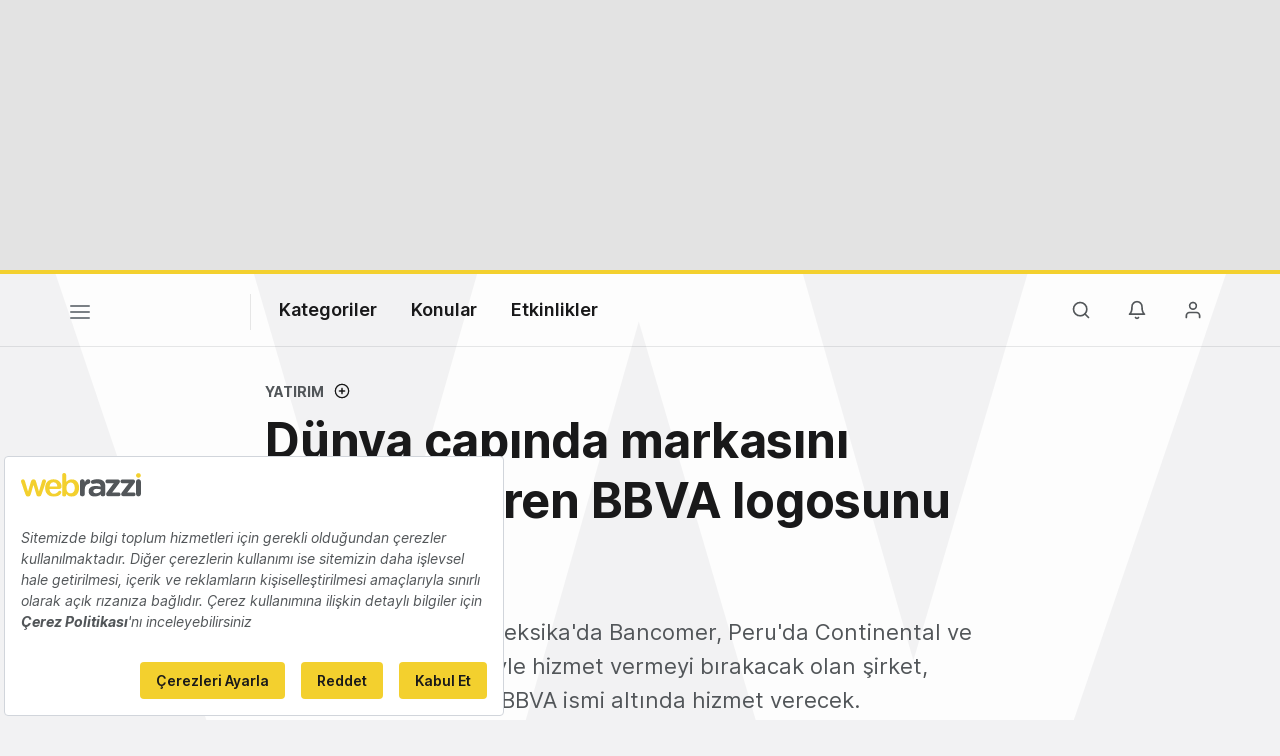

--- FILE ---
content_type: text/html; charset=utf-8
request_url: https://www.google.com/recaptcha/api2/aframe
body_size: 265
content:
<!DOCTYPE HTML><html><head><meta http-equiv="content-type" content="text/html; charset=UTF-8"></head><body><script nonce="ncwT5Hq8ph8cr6fN4gf9Lg">/** Anti-fraud and anti-abuse applications only. See google.com/recaptcha */ try{var clients={'sodar':'https://pagead2.googlesyndication.com/pagead/sodar?'};window.addEventListener("message",function(a){try{if(a.source===window.parent){var b=JSON.parse(a.data);var c=clients[b['id']];if(c){var d=document.createElement('img');d.src=c+b['params']+'&rc='+(localStorage.getItem("rc::a")?sessionStorage.getItem("rc::b"):"");window.document.body.appendChild(d);sessionStorage.setItem("rc::e",parseInt(sessionStorage.getItem("rc::e")||0)+1);localStorage.setItem("rc::h",'1769909520526');}}}catch(b){}});window.parent.postMessage("_grecaptcha_ready", "*");}catch(b){}</script></body></html>

--- FILE ---
content_type: text/plain; charset=utf-8
request_url: https://events.getsitectrl.com/api/v1/events
body_size: 559
content:
{"id":"6705b500e9900d43","user_id":"6705b500e9a5c6ae","time":1769909519270,"token":"1769909519.83f6c2c9e2bdeebb765f27c811c7c179.e64122534578ee2efa3e948d3cb00db6","geo":{"ip":"18.216.102.165","geopath":"147015:147763:220321:","geoname_id":4509177,"longitude":-83.0061,"latitude":39.9625,"postal_code":"43215","city":"Columbus","region":"Ohio","state_code":"OH","country":"United States","country_code":"US","timezone":"America/New_York"},"ua":{"platform":"Desktop","os":"Mac OS","os_family":"Mac OS X","os_version":"10.15.7","browser":"Other","browser_family":"ClaudeBot","browser_version":"1.0","device":"Spider","device_brand":"Spider","device_model":"Desktop"},"utm":{}}